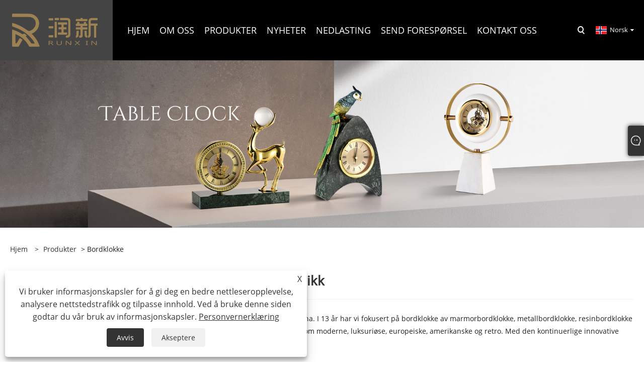

--- FILE ---
content_type: text/html; charset=utf-8
request_url: https://no.rundecor.com/table-clock
body_size: 11186
content:

<!DOCTYPE html>
<html xmlns="https://www.w3.org/1999/xhtml"  lang="no">
<head>
    <meta http-equiv="Content-Type" content="text/html; charset=utf-8">
    <meta name="viewport" content="width=device-width, initial-scale=1, minimum-scale=1, maximum-scale=1">
    
<title>Kina bordklokke leverandører, produsenter og fabrikk - Runxin</title>
<meta name="keywords" content="Bordklokke, Kina, produsenter, leverandører, fabrikk, kvalitet, engros, rabatt, gratis prøve" />
<meta name="description" content="Runxin er en av de mest profesjonelle produsentene og leverandørene av bordklokker i Kina, med god service og rimelig pris. Kjøp gjerne produkter av høy kvalitet her fra fabrikken vår. Hvis du ønsker å kjøpe rabatt bordklokke, vennligst kontakt oss. Vi vil gi deg gratis prøve." />
<link rel="shortcut icon" href="/upload/6951/20221220091153187512.ico" type="image/x-icon" />
<!-- Google tag (gtag.js) -->
<script async src="https://www.googletagmanager.com/gtag/js?id=G-47LY91L5J3"></script>
<script>
  window.dataLayer = window.dataLayer || [];
  function gtag(){dataLayer.push(arguments);}
  gtag('js', new Date());

  gtag('config', 'G-47LY91L5J3');
</script>
<link rel="dns-prefetch" href="https://style.trade-cloud.com.cn" />
<link rel="dns-prefetch" href="https://i.trade-cloud.com.cn" />
    <meta property="og:type" content="product" />
    <meta property="og:title" content="Bordklokke" />
    <meta property="og:description" content="Runxin er en av de mest profesjonelle produsentene og leverandørene av bordklokker i Kina, med god service og rimelig pris. Kjøp gjerne produkter av høy kvalitet her fra fabrikken vår. Hvis du ønsker å kjøpe rabatt bordklokke, vennligst kontakt oss. Vi vil gi deg gratis prøve." />
    <meta property="og:url" content="https://no.rundecor.com/table-clock" />
    <meta property="og:site_name" content="Zhongshan Runxin Co., Ltd." />
    <meta property="og:image" content="https://no.rundecor.com/upload/6951/marble-table-clock-suitable-for-living-rooms-study-rooms-office-desks-and-model-homes_403268.jpg" />
    
    <link href="https://no.rundecor.com/table-clock" rel="canonical" />
    <script type="application/ld+json">[
  {
    "@context": "https://schema.org/",
    "@type": "BreadcrumbList",
    "ItemListElement": [
      {
        "@type": "ListItem",
        "Name": "Hjem",
        "Position": 1,
        "Item": "https://no.rundecor.com/"
      },
      {
        "@type": "ListItem",
        "Name": "Produkter",
        "Position": 2,
        "Item": "https://no.rundecor.com/products.html"
      },
      {
        "@type": "ListItem",
        "Name": "Bordklokke",
        "Position": 3,
        "Item": "https://no.rundecor.com/table-clock"
      }
    ]
  },
  {
    "@context": "https://schema.org/",
    "@type": "Product",
    "@id": "https://no.rundecor.com/marble-table-clock-suitable-for-living-rooms-study-rooms-office-desks-and-model-homes.html",
    "Name": "Bordklokke i marmor som passer for stuer, arbeidsrom, kontorpulter og modellhjem",
    "Image": "https://no.rundecor.com/upload/6951/marble-table-clock-suitable-for-living-rooms-study-rooms-office-desks-and-model-homes_403268.jpg",
    "Offers": {
      "@type": "AggregateOffer",
      "OfferCount": 1,
      "PriceCurrency": "USD",
      "LowPrice": 0.0,
      "HighPrice": 0.0,
      "Price": 0.0
    }
  },
  {
    "@context": "https://schema.org/",
    "@type": "Product",
    "@id": "https://no.rundecor.com/office-bookcase-clock-ornaments-imitation-mechanical-core-desktop-clock-decoration.html",
    "Name": "Kontor bokhylle klokke ornamenter imitasjon mekanisk kjerne desktop klokke dekorasjon",
    "Image": "https://no.rundecor.com/upload/6951/office-bookcase-clock-ornaments-imitation-mechanical-core-desktop-clock-decoration_468935.jpg",
    "Offers": {
      "@type": "AggregateOffer",
      "OfferCount": 1,
      "PriceCurrency": "USD",
      "LowPrice": 0.0,
      "HighPrice": 0.0,
      "Price": 0.0
    }
  },
  {
    "@context": "https://schema.org/",
    "@type": "Product",
    "@id": "https://no.rundecor.com/coral-metal-table-clock-with-black-crystal-base.html",
    "Name": "Bordklokke i korallmetall med svart krystallunderstell",
    "Image": "https://no.rundecor.com/upload/6951/coral-metal-table-clock-with-black-crystal-base_892770.jpg",
    "Offers": {
      "@type": "AggregateOffer",
      "OfferCount": 1,
      "PriceCurrency": "USD",
      "LowPrice": 0.0,
      "HighPrice": 0.0,
      "Price": 0.0
    }
  },
  {
    "@context": "https://schema.org/",
    "@type": "Product",
    "@id": "https://no.rundecor.com/trapezoidal-marble-table-clock-with-white-resin-decoration.html",
    "Name": "Trapesformet bordklokke i marmor med hvit harpiksdekor",
    "Image": "https://no.rundecor.com/upload/6951/trapezoidal-marble-table-clock-with-white-resin-decoration_988660.jpg",
    "Offers": {
      "@type": "AggregateOffer",
      "OfferCount": 1,
      "PriceCurrency": "USD",
      "LowPrice": 0.0,
      "HighPrice": 0.0,
      "Price": 0.0
    }
  },
  {
    "@context": "https://schema.org/",
    "@type": "Product",
    "@id": "https://no.rundecor.com/triangular-marble-table-top-clock.html",
    "Name": "Trekantet marmor bordklokke",
    "Image": "https://no.rundecor.com/upload/6951/triangular-marble-table-top-clock_496721.jpg",
    "Offers": {
      "@type": "AggregateOffer",
      "OfferCount": 1,
      "PriceCurrency": "USD",
      "LowPrice": 0.0,
      "HighPrice": 0.0,
      "Price": 0.0
    }
  },
  {
    "@context": "https://schema.org/",
    "@type": "Product",
    "@id": "https://no.rundecor.com/luxury-copper-snail-table-clock.html",
    "Name": "Luksus kobbersneglebordklokke",
    "Image": "https://no.rundecor.com/upload/6951/luxury-copper-snail-table-clock_907785.jpg",
    "Offers": {
      "@type": "AggregateOffer",
      "OfferCount": 1,
      "PriceCurrency": "USD",
      "LowPrice": 0.0,
      "HighPrice": 0.0,
      "Price": 0.0
    }
  },
  {
    "@context": "https://schema.org/",
    "@type": "Product",
    "@id": "https://no.rundecor.com/luxury-copper-deer-table-clock.html",
    "Name": "Luksus kobber hjort bordklokke",
    "Image": "https://no.rundecor.com/upload/6951/luxury-copper-deer-table-clock_763450.jpg",
    "Offers": {
      "@type": "AggregateOffer",
      "OfferCount": 1,
      "PriceCurrency": "USD",
      "LowPrice": 0.0,
      "HighPrice": 0.0,
      "Price": 0.0
    }
  },
  {
    "@context": "https://schema.org/",
    "@type": "Product",
    "@id": "https://no.rundecor.com/european-cylindrical-resin-base-bell-with-gold-foil-decoration.html",
    "Name": "Europeisk sylindrisk harpiksbaseklokke med gullfoliedekor",
    "Image": "https://no.rundecor.com/upload/6951/european-cylindrical-resin-base-bell-with-gold-foil-decoration_205129.jpg",
    "Offers": {
      "@type": "AggregateOffer",
      "OfferCount": 1,
      "PriceCurrency": "USD",
      "LowPrice": 0.0,
      "HighPrice": 0.0,
      "Price": 0.0
    }
  },
  {
    "@context": "https://schema.org/",
    "@type": "Product",
    "@id": "https://no.rundecor.com/metal-eagle-clock-with-ceramic-decoration.html",
    "Name": "Eagle-klokke i metall med keramisk dekorasjon",
    "Image": "https://no.rundecor.com/upload/6951/metal-eagle-clock-with-ceramic-decoration_466110.jpg",
    "Offers": {
      "@type": "AggregateOffer",
      "OfferCount": 1,
      "PriceCurrency": "USD",
      "LowPrice": 0.0,
      "HighPrice": 0.0,
      "Price": 0.0
    }
  }
]</script>
    <link rel="alternate" hreflang="en"  href="https://www.rundecor.com/table-clock"/>
<link rel="alternate" hreflang="x-default"  href="https://www.rundecor.com/table-clock"/>
<link rel="alternate" hreflang="es"  href="https://es.rundecor.com/table-clock"/>
<link rel="alternate" hreflang="pt"  href="https://pt.rundecor.com/table-clock"/>
<link rel="alternate" hreflang="ru"  href="https://ru.rundecor.com/table-clock"/>
<link rel="alternate" hreflang="fr"  href="https://fr.rundecor.com/table-clock"/>
<link rel="alternate" hreflang="ja"  href="https://ja.rundecor.com/table-clock"/>
<link rel="alternate" hreflang="de"  href="https://de.rundecor.com/table-clock"/>
<link rel="alternate" hreflang="vi"  href="https://vi.rundecor.com/table-clock"/>
<link rel="alternate" hreflang="it"  href="https://it.rundecor.com/table-clock"/>
<link rel="alternate" hreflang="nl"  href="https://nl.rundecor.com/table-clock"/>
<link rel="alternate" hreflang="th"  href="https://th.rundecor.com/table-clock"/>
<link rel="alternate" hreflang="pl"  href="https://pl.rundecor.com/table-clock"/>
<link rel="alternate" hreflang="ko"  href="https://ko.rundecor.com/table-clock"/>
<link rel="alternate" hreflang="sv"  href="https://sv.rundecor.com/table-clock"/>
<link rel="alternate" hreflang="hu"  href="https://hu.rundecor.com/table-clock"/>
<link rel="alternate" hreflang="ms"  href="https://ms.rundecor.com/table-clock"/>
<link rel="alternate" hreflang="bn"  href="https://bn.rundecor.com/table-clock"/>
<link rel="alternate" hreflang="da"  href="https://da.rundecor.com/table-clock"/>
<link rel="alternate" hreflang="fi"  href="https://fi.rundecor.com/table-clock"/>
<link rel="alternate" hreflang="hi"  href="https://hi.rundecor.com/table-clock"/>
<link rel="alternate" hreflang="tl"  href="https://tl.rundecor.com/table-clock"/>
<link rel="alternate" hreflang="tr"  href="https://tr.rundecor.com/table-clock"/>
<link rel="alternate" hreflang="ga"  href="https://ga.rundecor.com/table-clock"/>
<link rel="alternate" hreflang="ar"  href="https://ar.rundecor.com/table-clock"/>
<link rel="alternate" hreflang="id"  href="https://id.rundecor.com/table-clock"/>
<link rel="alternate" hreflang="no"  href="https://no.rundecor.com/table-clock"/>
<link rel="alternate" hreflang="ur"  href="https://ur.rundecor.com/table-clock"/>
<link rel="alternate" hreflang="cs"  href="https://cs.rundecor.com/table-clock"/>
<link rel="alternate" hreflang="el"  href="https://el.rundecor.com/table-clock"/>
<link rel="alternate" hreflang="uk"  href="https://uk.rundecor.com/table-clock"/>
<link rel="alternate" hreflang="jv"  href="https://jw.rundecor.com/table-clock"/>
<link rel="alternate" hreflang="fa"  href="https://fa.rundecor.com/table-clock"/>
<link rel="alternate" hreflang="ta"  href="https://ta.rundecor.com/table-clock"/>
<link rel="alternate" hreflang="te"  href="https://te.rundecor.com/table-clock"/>
<link rel="alternate" hreflang="ne"  href="https://ne.rundecor.com/table-clock"/>
<link rel="alternate" hreflang="my"  href="https://my.rundecor.com/table-clock"/>
<link rel="alternate" hreflang="bg"  href="https://bg.rundecor.com/table-clock"/>
<link rel="alternate" hreflang="lo"  href="https://lo.rundecor.com/table-clock"/>
<link rel="alternate" hreflang="la"  href="https://la.rundecor.com/table-clock"/>
<link rel="alternate" hreflang="kk"  href="https://kk.rundecor.com/table-clock"/>
<link rel="alternate" hreflang="eu"  href="https://eu.rundecor.com/table-clock"/>
<link rel="alternate" hreflang="az"  href="https://az.rundecor.com/table-clock"/>
<link rel="alternate" hreflang="sk"  href="https://sk.rundecor.com/table-clock"/>
<link rel="alternate" hreflang="mk"  href="https://mk.rundecor.com/table-clock"/>
<link rel="alternate" hreflang="lt"  href="https://lt.rundecor.com/table-clock"/>
<link rel="alternate" hreflang="et"  href="https://et.rundecor.com/table-clock"/>
<link rel="alternate" hreflang="ro"  href="https://ro.rundecor.com/table-clock"/>
<link rel="alternate" hreflang="sl"  href="https://sl.rundecor.com/table-clock"/>

    
<link rel="stylesheet" id="css" type="text/css" href="https://style.trade-cloud.com.cn/Template/205/default/css/style.css">
<link rel="stylesheet" id="css" type="text/css" href="https://style.trade-cloud.com.cn/Template/205/default/css/im.css">
<link rel="stylesheet" id="css" type="text/css" href="https://style.trade-cloud.com.cn/Template/205/fonts/iconfont.css">
<link rel="stylesheet" id="css" type="text/css" href="https://style.trade-cloud.com.cn/Template/205/css/links.css">
<link rel="stylesheet" id="css" type="text/css" href="https://style.trade-cloud.com.cn/Template/205/css/mobile.css">
<link rel="stylesheet" type="text/css" href="https://style.trade-cloud.com.cn/Template/205/default/css/font-awesome.min.css">
<link rel="stylesheet" type="text/css" href="https://style.trade-cloud.com.cn/Template/205/css/language.css">

    <link type="text/css" rel="stylesheet" href="https://style.trade-cloud.com.cn/Template/205/default/css/product.css" />
    <link rel="stylesheet" type="text/css" href="https://style.trade-cloud.com.cn/Template/205/default/css/product_mobile.css">
    <link rel="stylesheet" type="text/css" href="/css/poorder.css">
    <script src="https://style.trade-cloud.com.cn/Template/205/js/jquery.min.js"></script>
    <!--    <script type="text/javascript" src="https://style.trade-cloud.com.cn/Template/205/js/jquery-1.9.1.min.js"></script>-->
    <script type="text/javascript" src="https://style.trade-cloud.com.cn/Template/205/js/owl.carousel.js"></script>
    <script type="text/javascript" src="/js/book.js?v=0.04"></script>
    <link type="text/css" rel="stylesheet" href="/css/inside.css" />
</head>
<body>
    <div class="container">
        
<header class="web_head index_web_head">
    <section class="head_layer">
        <div class="layout">
            <figure class="logo">
                <a href="/" title="Zhongshan Runxin Co., Ltd."><img src="/upload/6951/20221102162710335178.png" alt="Zhongshan Runxin Co., Ltd."></a>
            </figure>
            <nav class="nav_wrap">
                <ul class="head_nav">
                    <li><a href="/" title="Hjem"><em>Hjem</em></a></li><li><a href="/about.html" title="Om oss"><em>Om oss</em></a><ul><li><a title="Om oss" href="/about.html"><em>Om oss</em></a></li><li><a title="Produksjon" href="/about-371661.html"><em>Produksjon</em></a></li><li><a title="FAQ" href="/about-371662.html"><em>FAQ</em></a></li></ul></li><li><a href="/products.html" title="Produkter"><em>Produkter</em></a><ul><li><a title="Dekor skulpturer" href="/decor-sculptures"><em>Dekor skulpturer</em></a><ul><li><a title="Metalldekorskulpturer" href="/metal-decor-sculptures"><em>Metalldekorskulpturer</em></a></li><li><a title="Keramiske dekorskulpturer" href="/ceramic-decor-sculptures"><em>Keramiske dekorskulpturer</em></a></li><li><a title="Krystall dekor skulpturer" href="/crystal-decor-sculptures"><em>Krystall dekor skulpturer</em></a></li><li><a title="Harpiks dekor skulpturer" href="/resin-decor-sculptures"><em>Harpiks dekor skulpturer</em></a></li></ul></li><li><a title="Vase dekor" href="/vase-decor"><em>Vase dekor</em></a><ul><li><a title="Keramisk vase dekor" href="/ceramic-vase-decor"><em>Keramisk vase dekor</em></a></li><li><a title="Glass vase dekor" href="/glass-vase-decor"><em>Glass vase dekor</em></a></li><li><a title="Vase i metall" href="/metal-vase-decor"><em>Vase i metall</em></a></li><li><a title="Marmor vase dekor" href="/marble-vase-decor"><em>Marmor vase dekor</em></a></li><li><a title="Krystallvase dekor" href="/crystal-vase-decor"><em>Krystallvase dekor</em></a></li></ul></li><li><a title="Fruktbolle" href="/fruit-bowl"><em>Fruktbolle</em></a><ul><li><a title="Fruktskål i glass" href="/glass-fruit-bowl"><em>Fruktskål i glass</em></a></li><li><a title="Fruktskål i metall" href="/metal-fruit-bowl"><em>Fruktskål i metall</em></a></li><li><a title="Krystall fruktskål" href="/crystal-fruit-bowl"><em>Krystall fruktskål</em></a></li><li><a title="Flerlags fruktskål" href="/multi-tier-fruit-bowl"><em>Flerlags fruktskål</em></a></li></ul></li><li><a title="Dekorativt brett" href="/decorative-tray"><em>Dekorativt brett</em></a><ul><li><a title="Glassbrett" href="/glass-tray"><em>Glassbrett</em></a></li><li><a title="Metallbrett" href="/metal-tray"><em>Metallbrett</em></a></li><li><a title="Marmorbrett" href="/marble-tray"><em>Marmorbrett</em></a></li></ul></li><li><a title="Lysestake" href="/candle-holder"><em>Lysestake</em></a><ul><li><a title="Lysestake i metall" href="/metal-candle-holder"><em>Lysestake i metall</em></a></li><li><a title="Marmor lysestake" href="/marble-candle-holder"><em>Marmor lysestake</em></a></li><li><a title="Lysestake i glass" href="/glass-candle-holder"><em>Lysestake i glass</em></a></li></ul></li><li><a title="Vinholder" href="/wine-holder"><em>Vinholder</em></a><ul><li><a title="Metall vinflaskeholder" href="/metal-wine-bottle-holder"><em>Metall vinflaskeholder</em></a></li><li><a title="Kobber vinholder" href="/copper-wine-holder"><em>Kobber vinholder</em></a></li></ul></li><li><a title="Dekorativ boks" href="/decorative-box"><em>Dekorativ boks</em></a></li><li><a title="Bordklokke" href="/table-clock"><em>Bordklokke</em></a><ul><li><a title="Marmor bordklokke" href="/marble-table-clock"><em>Marmor bordklokke</em></a></li><li><a title="Bordklokke i metall" href="/metal-table-clock"><em>Bordklokke i metall</em></a></li><li><a title="Harpiks bordklokke" href="/resin-table-clock"><em>Harpiks bordklokke</em></a></li><li><a title="Kobber bordklokke" href="/copper-table-clock"><em>Kobber bordklokke</em></a></li></ul></li><li><a title="Veggdekor" href="/wall-decor"><em>Veggdekor</em></a></li><li><a title="Veggur" href="/wall-clock"><em>Veggur</em></a></li></ul></li><li><a href="/news.html" title="Nyheter"><em>Nyheter</em></a><ul><li><a title="Bedriftsnyheter" href="/news-90577.html"><em>Bedriftsnyheter</em></a></li><li><a title="Bransjenyheter" href="/news-90578.html"><em>Bransjenyheter</em></a></li><li><a title="Produkt introduksjon" href="/news-90660.html"><em>Produkt introduksjon</em></a></li></ul></li><li><a href="/download.html" title="nedlasting"><em>nedlasting</em></a></li><li><a href="/message.html" title="Send forespørsel"><em>Send forespørsel</em></a></li><li><a href="/contact.html" title="Kontakt oss"><em>Kontakt oss</em></a></li>
                </ul>
            </nav>
            <div class="head_right">
                <b id="btn-search" class="btn--search"></b>
                <div class="change-language ensemble">
                    <div class="change-language-title medium-title">
                        <div class="language-flag language-flag-no"><a title="Norsk‎" href="javascript:;"><b class="country-flag"></b><span>Norsk‎</span> </a></div>
                    </div>
                    <div class="change-language-cont sub-content"></div>
                </div>
            </div>
            <ul class="prisna-wp-translate-seo" id="prisna-translator-seo">
                <li class="language-flag language-flag-en"><a title="English" href="https://www.rundecor.com"><b class="country-flag"></b><span>English</span></a></li><li class="language-flag language-flag-es"><a title="Español" href="//es.rundecor.com"><b class="country-flag"></b><span>Español</span></a></li><li class="language-flag language-flag-pt"><a title="Português" href="//pt.rundecor.com"><b class="country-flag"></b><span>Português</span></a></li><li class="language-flag language-flag-ru"><a title="русский" href="//ru.rundecor.com"><b class="country-flag"></b><span>русский</span></a></li><li class="language-flag language-flag-fr"><a title="Français" href="//fr.rundecor.com"><b class="country-flag"></b><span>Français</span></a></li><li class="language-flag language-flag-ja"><a title="日本語" href="//ja.rundecor.com"><b class="country-flag"></b><span>日本語</span></a></li><li class="language-flag language-flag-de"><a title="Deutsch" href="//de.rundecor.com"><b class="country-flag"></b><span>Deutsch</span></a></li><li class="language-flag language-flag-vi"><a title="tiếng Việt" href="//vi.rundecor.com"><b class="country-flag"></b><span>tiếng Việt</span></a></li><li class="language-flag language-flag-it"><a title="Italiano" href="//it.rundecor.com"><b class="country-flag"></b><span>Italiano</span></a></li><li class="language-flag language-flag-nl"><a title="Nederlands" href="//nl.rundecor.com"><b class="country-flag"></b><span>Nederlands</span></a></li><li class="language-flag language-flag-th"><a title="ภาษาไทย" href="//th.rundecor.com"><b class="country-flag"></b><span>ภาษาไทย</span></a></li><li class="language-flag language-flag-pl"><a title="Polski" href="//pl.rundecor.com"><b class="country-flag"></b><span>Polski</span></a></li><li class="language-flag language-flag-ko"><a title="한국어" href="//ko.rundecor.com"><b class="country-flag"></b><span>한국어</span></a></li><li class="language-flag language-flag-sv"><a title="Svenska" href="//sv.rundecor.com"><b class="country-flag"></b><span>Svenska</span></a></li><li class="language-flag language-flag-hu"><a title="magyar" href="//hu.rundecor.com"><b class="country-flag"></b><span>magyar</span></a></li><li class="language-flag language-flag-ms"><a title="Malay" href="//ms.rundecor.com"><b class="country-flag"></b><span>Malay</span></a></li><li class="language-flag language-flag-bn"><a title="বাংলা ভাষার" href="//bn.rundecor.com"><b class="country-flag"></b><span>বাংলা ভাষার</span></a></li><li class="language-flag language-flag-da"><a title="Dansk" href="//da.rundecor.com"><b class="country-flag"></b><span>Dansk</span></a></li><li class="language-flag language-flag-fi"><a title="Suomi" href="//fi.rundecor.com"><b class="country-flag"></b><span>Suomi</span></a></li><li class="language-flag language-flag-hi"><a title="हिन्दी" href="//hi.rundecor.com"><b class="country-flag"></b><span>हिन्दी</span></a></li><li class="language-flag language-flag-tl"><a title="Pilipino" href="//tl.rundecor.com"><b class="country-flag"></b><span>Pilipino</span></a></li><li class="language-flag language-flag-tr"><a title="Türkçe" href="//tr.rundecor.com"><b class="country-flag"></b><span>Türkçe</span></a></li><li class="language-flag language-flag-ga"><a title="Gaeilge" href="//ga.rundecor.com"><b class="country-flag"></b><span>Gaeilge</span></a></li><li class="language-flag language-flag-ar"><a title="العربية" href="//ar.rundecor.com"><b class="country-flag"></b><span>العربية</span></a></li><li class="language-flag language-flag-id"><a title="Indonesia" href="//id.rundecor.com"><b class="country-flag"></b><span>Indonesia</span></a></li><li class="language-flag language-flag-no"><a title="Norsk‎" href="//no.rundecor.com"><b class="country-flag"></b><span>Norsk‎</span></a></li><li class="language-flag language-flag-ur"><a title="تمل" href="//ur.rundecor.com"><b class="country-flag"></b><span>تمل</span></a></li><li class="language-flag language-flag-cs"><a title="český" href="//cs.rundecor.com"><b class="country-flag"></b><span>český</span></a></li><li class="language-flag language-flag-el"><a title="ελληνικά" href="//el.rundecor.com"><b class="country-flag"></b><span>ελληνικά</span></a></li><li class="language-flag language-flag-uk"><a title="український" href="//uk.rundecor.com"><b class="country-flag"></b><span>український</span></a></li><li class="language-flag language-flag-jw"><a title="Javanese" href="//jw.rundecor.com"><b class="country-flag"></b><span>Javanese</span></a></li><li class="language-flag language-flag-fa"><a title="فارسی" href="//fa.rundecor.com"><b class="country-flag"></b><span>فارسی</span></a></li><li class="language-flag language-flag-ta"><a title="தமிழ்" href="//ta.rundecor.com"><b class="country-flag"></b><span>தமிழ்</span></a></li><li class="language-flag language-flag-te"><a title="తెలుగు" href="//te.rundecor.com"><b class="country-flag"></b><span>తెలుగు</span></a></li><li class="language-flag language-flag-ne"><a title="नेपाली" href="//ne.rundecor.com"><b class="country-flag"></b><span>नेपाली</span></a></li><li class="language-flag language-flag-my"><a title="Burmese" href="//my.rundecor.com"><b class="country-flag"></b><span>Burmese</span></a></li><li class="language-flag language-flag-bg"><a title="български" href="//bg.rundecor.com"><b class="country-flag"></b><span>български</span></a></li><li class="language-flag language-flag-lo"><a title="ລາວ" href="//lo.rundecor.com"><b class="country-flag"></b><span>ລາວ</span></a></li><li class="language-flag language-flag-la"><a title="Latine" href="//la.rundecor.com"><b class="country-flag"></b><span>Latine</span></a></li><li class="language-flag language-flag-kk"><a title="Қазақша" href="//kk.rundecor.com"><b class="country-flag"></b><span>Қазақша</span></a></li><li class="language-flag language-flag-eu"><a title="Euskal" href="//eu.rundecor.com"><b class="country-flag"></b><span>Euskal</span></a></li><li class="language-flag language-flag-az"><a title="Azərbaycan" href="//az.rundecor.com"><b class="country-flag"></b><span>Azərbaycan</span></a></li><li class="language-flag language-flag-sk"><a title="Slovenský jazyk" href="//sk.rundecor.com"><b class="country-flag"></b><span>Slovenský jazyk</span></a></li><li class="language-flag language-flag-mk"><a title="Македонски" href="//mk.rundecor.com"><b class="country-flag"></b><span>Македонски</span></a></li><li class="language-flag language-flag-lt"><a title="Lietuvos" href="//lt.rundecor.com"><b class="country-flag"></b><span>Lietuvos</span></a></li><li class="language-flag language-flag-et"><a title="Eesti Keel" href="//et.rundecor.com"><b class="country-flag"></b><span>Eesti Keel</span></a></li><li class="language-flag language-flag-ro"><a title="Română" href="//ro.rundecor.com"><b class="country-flag"></b><span>Română</span></a></li><li class="language-flag language-flag-sl"><a title="Slovenski" href="//sl.rundecor.com"><b class="country-flag"></b><span>Slovenski</span></a></li>
            </ul>
        </div>
    </section>
</header>


        <div class="banner page-banner" id="body">
            <div class="page-bannertxt">
                
            </div>
            <a class="item"><img src="/upload/6951/20230104115808989893.jpg" alt="table-clock" /></a>
        </div>
        <div class="block">
            <div class="layout">
                <div class="layout-mobile">
                    <div class="position">
                        <span><a class="home" href="/"> <i class="icon-home" >Hjem</i></a></span>
                        <span>></span>
                        <a href="/products.html">Produkter</a> > Bordklokke 
                    </div>


                    <div class="catgiaydeil">
                        <div class="cainer">
                            <h1>Kina Bordklokke produsenter, leverandører, fabrikk</h1>
                            <div class="product-in">
                                <p>Rundecor er en av produsentene og leverandørene av high-end hjemmebordklokke i Kina. I 13 år har vi fokusert på bordklokke av marmorbordklokke, metallbordklokke, resinbordklokke og kobberbordklokke. Produktstilene er mangfoldige, og dekker dusinvis av produkter som moderne, luksuriøse, europeiske, amerikanske og retro. Med den kontinuerlige innovative designen til R</p>
<p>
	<br />
</p>
<p>Inspirert av kulturen til gamle europeiske domstoler, er bordklokkedesignere forpliktet til å skape elegante og eteriske former. Et utvalg av høykvalitets kobber-, metall- og marmorråmaterialer fra hele verden, kombinert med utsøkt galvanisering, polering og kunstig diamantsettingsteknologi, skaper den iøynefallende pålydende verdien og fargen for produkter med praktiske egenskaper og har en storslått tilstedeværelse av luksuriøse .</p>
<p>
	<br />
</p>Table Clock er mye brukt i boligbygg, kommersielle bygninger og andre offentlige bygninger, inkludert private hus, leiligheter, hoteller, kontorbygg, kommersielle bygninger, sykehjem, bryllupsbanketter og andre dekorasjoner, som i stor grad kan forbedre det luksuriøse praktfulle kunstrom.<br />
<div style="white-space:nowrap;">
	<br />
</div>
                            </div>

                        </div>
                    </div>

                    
                    <div class="product-main">
                        <div class="product-left">
                            <form class="left-search" action="/products.html" method="get">
                                <input class="search-t" name="search" placeholder="Search">
                                <input class="search-b" type="submit" value="">
                            </form>
                            <div class="product-nav">
                                <div class="lefttitle">Produkter</div>
                                <ul>
                                    <li><a href="/decor-sculptures">Dekor skulpturer</a><span></span><ul><li><a href="/metal-decor-sculptures">Metalldekorskulpturer</a></li><li><a href="/ceramic-decor-sculptures">Keramiske dekorskulpturer</a></li><li><a href="/crystal-decor-sculptures">Krystall dekor skulpturer</a></li><li><a href="/resin-decor-sculptures">Harpiks dekor skulpturer</a></li></ul></li><li><a href="/vase-decor">Vase dekor</a><span></span><ul><li><a href="/ceramic-vase-decor">Keramisk vase dekor</a></li><li><a href="/glass-vase-decor">Glass vase dekor</a></li><li><a href="/metal-vase-decor">Vase i metall</a></li><li><a href="/marble-vase-decor">Marmor vase dekor</a></li><li><a href="/crystal-vase-decor">Krystallvase dekor</a></li></ul></li><li><a href="/fruit-bowl">Fruktbolle</a><span></span><ul><li><a href="/glass-fruit-bowl">Fruktskål i glass</a></li><li><a href="/metal-fruit-bowl">Fruktskål i metall</a></li><li><a href="/crystal-fruit-bowl">Krystall fruktskål</a></li><li><a href="/multi-tier-fruit-bowl">Flerlags fruktskål</a></li></ul></li><li><a href="/decorative-tray">Dekorativt brett</a><span></span><ul><li><a href="/glass-tray">Glassbrett</a></li><li><a href="/metal-tray">Metallbrett</a></li><li><a href="/marble-tray">Marmorbrett</a></li></ul></li><li><a href="/candle-holder">Lysestake</a><span></span><ul><li><a href="/metal-candle-holder">Lysestake i metall</a></li><li><a href="/marble-candle-holder">Marmor lysestake</a></li><li><a href="/glass-candle-holder">Lysestake i glass</a></li></ul></li><li><a href="/wine-holder">Vinholder</a><span></span><ul><li><a href="/metal-wine-bottle-holder">Metall vinflaskeholder</a></li><li><a href="/copper-wine-holder">Kobber vinholder</a></li></ul></li><li><a href="/decorative-box">Dekorativ boks</a></li><li><a href="/table-clock">Bordklokke</a><span></span><ul><li><a href="/marble-table-clock">Marmor bordklokke</a></li><li><a href="/metal-table-clock">Bordklokke i metall</a></li><li><a href="/resin-table-clock">Harpiks bordklokke</a></li><li><a href="/copper-table-clock">Kobber bordklokke</a></li></ul></li><li><a href="/wall-decor">Veggdekor</a></li><li><a href="/wall-clock">Veggur</a></li>
                                </ul>
                            </div>
                            
<div class="product-list">
    <div class="lefttitle">Nye Produkter</div>
    <ul>
        <li><a href="/white-jade-decorative-pine-shaped-copper-ornament.html" title="Hvit jade dekorativ furuformet kobberpynt"><img src="/upload/6951/white-jade-decorative-pine-shaped-copper-ornament_659701.jpg" alt="Hvit jade dekorativ furuformet kobberpynt" title="Hvit jade dekorativ furuformet kobberpynt" ><span>Hvit jade dekorativ furuformet kobberpynt</span></a></li><li><a href="/luxury-golden-eagle-decoration-handicraft-sculpture.html" title="Luksus kongeørn dekorasjon håndverk skulptur"><img src="/upload/6951/luxury-golden-eagle-decoration-handicraft-sculpture_212166.jpg" alt="Luksus kongeørn dekorasjon håndverk skulptur" title="Luksus kongeørn dekorasjon håndverk skulptur" ><span>Luksus kongeørn dekorasjon håndverk skulptur</span></a></li><li><a href="/enamel-light-luxury-tissue-box.html" title="Emalje Lett luksus Tissue-boks"><img src="/upload/6951/enamel-light-luxury-tissue-box_431434.jpg" alt="Emalje Lett luksus Tissue-boks" title="Emalje Lett luksus Tissue-boks" ><span>Emalje Lett luksus Tissue-boks</span></a></li><li><a href="/-a-thousand-miles-of-rivers-and-mountains-jade-ornament-copper-seagull-handicraft.html" title=""Tusen miles av elver og fjell" jade ornament kobber måke håndverk"><img src="/upload/6951/-a-thousand-miles-of-rivers-and-mountains-jade-ornament-copper-seagull-handicraft_506244.jpg" alt=""Tusen miles av elver og fjell" jade ornament kobber måke håndverk" title=""Tusen miles av elver og fjell" jade ornament kobber måke håndverk" ><span>"Tusen miles av elver og fjell" jade ornament kobber måke håndverk</span></a></li>
        <li><a class="btn" href="/products.html"><span>Alle nye produkter</span></a></li>
    </ul>
</div>

                        </div>

                        <div class="product-right">
                            <div class="poorder">
                                <dl class="tab-list">
                                    <dt>View as&nbsp;&nbsp;</dt>
                                    <dd class="list"><span class="current" id="ert"></span></dd>
                                    &nbsp;<dd class="list1">
                                        <span class="" id="uioi"></span>

                                    </dd>
                                </dl>
                            </div>
                            <div class="product-list">
                                <div class="product-item"><div class="product-img"><a href="/marble-table-clock-suitable-for-living-rooms-study-rooms-office-desks-and-model-homes.html" title="Bordklokke i marmor som passer for stuer, arbeidsrom, kontorpulter og modellhjem"><img src="/upload/6951/marble-table-clock-suitable-for-living-rooms-study-rooms-office-desks-and-model-homes_403268.jpg" alt="Bordklokke i marmor som passer for stuer, arbeidsrom, kontorpulter og modellhjem" title="Bordklokke i marmor som passer for stuer, arbeidsrom, kontorpulter og modellhjem" onerror="this.src='https://i.trade-cloud.com.cn/images/noimage.gif'" /></a></div><div class="product-info"><h2><a href="/marble-table-clock-suitable-for-living-rooms-study-rooms-office-desks-and-model-homes.html" title="Bordklokke i marmor som passer for stuer, arbeidsrom, kontorpulter og modellhjem" >Bordklokke i marmor som passer for stuer, arbeidsrom, kontorpulter og modellhjem</a></h2><p>Bordklokke i marmor som passer for stuer, arbeidsrom, kontorpulter og modellhjem</p><a class="btn" href="/marble-table-clock-suitable-for-living-rooms-study-rooms-office-desks-and-model-homes.html" title="Bordklokke i marmor som passer for stuer, arbeidsrom, kontorpulter og modellhjem">Les mer</a><a class="btn" href="/message.html" title="Bordklokke i marmor som passer for stuer, arbeidsrom, kontorpulter og modellhjem" onclick="Inqury_click('3721435')">Send forespørsel</a></div></div><div class="product-item"><div class="product-img"><a href="/office-bookcase-clock-ornaments-imitation-mechanical-core-desktop-clock-decoration.html" title="Kontor bokhylle klokke ornamenter imitasjon mekanisk kjerne desktop klokke dekorasjon"><img src="/upload/6951/office-bookcase-clock-ornaments-imitation-mechanical-core-desktop-clock-decoration_468935.jpg" alt="Kontor bokhylle klokke ornamenter imitasjon mekanisk kjerne desktop klokke dekorasjon" title="Kontor bokhylle klokke ornamenter imitasjon mekanisk kjerne desktop klokke dekorasjon" onerror="this.src='https://i.trade-cloud.com.cn/images/noimage.gif'" /></a></div><div class="product-info"><h2><a href="/office-bookcase-clock-ornaments-imitation-mechanical-core-desktop-clock-decoration.html" title="Kontor bokhylle klokke ornamenter imitasjon mekanisk kjerne desktop klokke dekorasjon" >Kontor bokhylle klokke ornamenter imitasjon mekanisk kjerne desktop klokke dekorasjon</a></h2><p>Kontor bokhylle klokke ornamenter imitasjon mekanisk kjerne desktop klokke dekorasjon</p><a class="btn" href="/office-bookcase-clock-ornaments-imitation-mechanical-core-desktop-clock-decoration.html" title="Kontor bokhylle klokke ornamenter imitasjon mekanisk kjerne desktop klokke dekorasjon">Les mer</a><a class="btn" href="/message.html" title="Kontor bokhylle klokke ornamenter imitasjon mekanisk kjerne desktop klokke dekorasjon" onclick="Inqury_click('3721325')">Send forespørsel</a></div></div><div class="product-item"><div class="product-img"><a href="/coral-metal-table-clock-with-black-crystal-base.html" title="Bordklokke i korallmetall med svart krystallunderstell"><img src="/upload/6951/coral-metal-table-clock-with-black-crystal-base_892770.jpg" alt="Bordklokke i korallmetall med svart krystallunderstell" title="Bordklokke i korallmetall med svart krystallunderstell" onerror="this.src='https://i.trade-cloud.com.cn/images/noimage.gif'" /></a></div><div class="product-info"><h2><a href="/coral-metal-table-clock-with-black-crystal-base.html" title="Bordklokke i korallmetall med svart krystallunderstell" >Bordklokke i korallmetall med svart krystallunderstell</a></h2><p>Du kan være trygg på å kjøpe Rundecor Coral Metal Bordklokke med svart krystallbase fra fabrikken vår, og vi vil tilby deg den beste ettersalgsservicen og rettidig levering. Coral Metal-bordklokken med svart krystallbase ble inspirert av den instinktive følelsen av solen og havet, mystikken deres og den varige lengselen og ærefrykten som de blir sett på,<br>De abstrakte solformene, kombinert med en utsøkt håndlaget limprosess, skaper teksturen til et naturlig perleskall, og gir en guddommelig og stilig naturopplevelse.</p><a class="btn" href="/coral-metal-table-clock-with-black-crystal-base.html" title="Bordklokke i korallmetall med svart krystallunderstell">Les mer</a><a class="btn" href="/message.html" title="Bordklokke i korallmetall med svart krystallunderstell" onclick="Inqury_click('3717331')">Send forespørsel</a></div></div><div class="product-item"><div class="product-img"><a href="/trapezoidal-marble-table-clock-with-white-resin-decoration.html" title="Trapesformet bordklokke i marmor med hvit harpiksdekor"><img src="/upload/6951/trapezoidal-marble-table-clock-with-white-resin-decoration_988660.jpg" alt="Trapesformet bordklokke i marmor med hvit harpiksdekor" title="Trapesformet bordklokke i marmor med hvit harpiksdekor" onerror="this.src='https://i.trade-cloud.com.cn/images/noimage.gif'" /></a></div><div class="product-info"><h2><a href="/trapezoidal-marble-table-clock-with-white-resin-decoration.html" title="Trapesformet bordklokke i marmor med hvit harpiksdekor" >Trapesformet bordklokke i marmor med hvit harpiksdekor</a></h2><p>En høykvalitets Rundecor trapesformet marmorbordklokke med hvit harpiksdekor med en følelse av raffinement, teknologi og mote, laget av Rundecor-fabrikken, den har solgt godt i mange år, og populariteten har ikke avtatt.</p><a class="btn" href="/trapezoidal-marble-table-clock-with-white-resin-decoration.html" title="Trapesformet bordklokke i marmor med hvit harpiksdekor">Les mer</a><a class="btn" href="/message.html" title="Trapesformet bordklokke i marmor med hvit harpiksdekor" onclick="Inqury_click('3717328')">Send forespørsel</a></div></div><div class="product-item"><div class="product-img"><a href="/triangular-marble-table-top-clock.html" title="Trekantet marmor bordklokke"><img src="/upload/6951/triangular-marble-table-top-clock_496721.jpg" alt="Trekantet marmor bordklokke" title="Trekantet marmor bordklokke" onerror="this.src='https://i.trade-cloud.com.cn/images/noimage.gif'" /></a></div><div class="product-info"><h2><a href="/triangular-marble-table-top-clock.html" title="Trekantet marmor bordklokke" >Trekantet marmor bordklokke</a></h2><p>Den vintage-chic dekorative klokken, håndmalt emaljepapegøye, gir bordet liv umiddelbart.<br>Den nyeste Rundecor Triangular Marble Table Top Clock fra Rundecor-fabrikken er den perfekte kombinasjonen av innovativ kreativitet og edel kvalitet.</p><a class="btn" href="/triangular-marble-table-top-clock.html" title="Trekantet marmor bordklokke">Les mer</a><a class="btn" href="/message.html" title="Trekantet marmor bordklokke" onclick="Inqury_click('3717325')">Send forespørsel</a></div></div><div class="product-item"><div class="product-img"><a href="/luxury-copper-snail-table-clock.html" title="Luksus kobbersneglebordklokke"><img src="/upload/6951/luxury-copper-snail-table-clock_907785.jpg" alt="Luksus kobbersneglebordklokke" title="Luksus kobbersneglebordklokke" onerror="this.src='https://i.trade-cloud.com.cn/images/noimage.gif'" /></a></div><div class="product-info"><h2><a href="/luxury-copper-snail-table-clock.html" title="Luksus kobbersneglebordklokke" >Luksus kobbersneglebordklokke</a></h2><p>Bare ørner og snegler av alle de biologiske artene som kan klatre til toppen av pyramiden, sneglen, med sin åndelige konnotasjon av flid og ekstraordinær utholdenhet, blir folks favorittdyr. Rundecor høykvalitets luksus kobber sneglebordklokke, laget av høyverdig messing, er dedikert til mennesker med en ånd av utholdenhet og steingravert. Som et kontor, et arbeidsrom eller som gave er det et godt valg.</p><a class="btn" href="/luxury-copper-snail-table-clock.html" title="Luksus kobbersneglebordklokke">Les mer</a><a class="btn" href="/message.html" title="Luksus kobbersneglebordklokke" onclick="Inqury_click('3717260')">Send forespørsel</a></div></div><div class="product-item"><div class="product-img"><a href="/luxury-copper-deer-table-clock.html" title="Luksus kobber hjort bordklokke"><img src="/upload/6951/luxury-copper-deer-table-clock_763450.jpg" alt="Luksus kobber hjort bordklokke" title="Luksus kobber hjort bordklokke" onerror="this.src='https://i.trade-cloud.com.cn/images/noimage.gif'" /></a></div><div class="product-info"><h2><a href="/luxury-copper-deer-table-clock.html" title="Luksus kobber hjort bordklokke" >Luksus kobber hjort bordklokke</a></h2><p>Du kan være trygg på å kjøpe Rundecor Luxury Copper Deer Bordklokke fra vår fabrikk. High-end rent kobber og naturlig marmor, merkeklokken, oppnår denne luksuriøse hjortseteklokken i bronse.<br>Det er en spesielt anbefalt dekorasjonsretro hjemmedekorasjon for et kontor med luksus</p><a class="btn" href="/luxury-copper-deer-table-clock.html" title="Luksus kobber hjort bordklokke">Les mer</a><a class="btn" href="/message.html" title="Luksus kobber hjort bordklokke" onclick="Inqury_click('3717258')">Send forespørsel</a></div></div><div class="product-item"><div class="product-img"><a href="/european-cylindrical-resin-base-bell-with-gold-foil-decoration.html" title="Europeisk sylindrisk harpiksbaseklokke med gullfoliedekor"><img src="/upload/6951/european-cylindrical-resin-base-bell-with-gold-foil-decoration_205129.jpg" alt="Europeisk sylindrisk harpiksbaseklokke med gullfoliedekor" title="Europeisk sylindrisk harpiksbaseklokke med gullfoliedekor" onerror="this.src='https://i.trade-cloud.com.cn/images/noimage.gif'" /></a></div><div class="product-info"><h2><a href="/european-cylindrical-resin-base-bell-with-gold-foil-decoration.html" title="Europeisk sylindrisk harpiksbaseklokke med gullfoliedekor" >Europeisk sylindrisk harpiksbaseklokke med gullfoliedekor</a></h2><p>Du kan være trygg på å kjøpe Rundecor European Sylindrical Resin Base Bell med gullfoliedekorasjon fra fabrikken vår. Klokkepynt, det er ikke dyrt, men det kan umiddelbart forbedre stilen hjemme. Det er dette jeg snakker om. Utformingen av den imiterte mekaniske kjernen på urskiven, de romerske tegnene, den utsøkte designen, dekorasjonen av en sirkel av diamanter på urskiven og dekorasjonen av hjortens hode gir alle ekstra poeng til følelsen av verdi. Hoveddelen av den romerske søylen er laget av harpiksen med den beste permeabiliteten og dekorert med gullfolie, som gir en rikere visuell opplevelse.</p><a class="btn" href="/european-cylindrical-resin-base-bell-with-gold-foil-decoration.html" title="Europeisk sylindrisk harpiksbaseklokke med gullfoliedekor">Les mer</a><a class="btn" href="/message.html" title="Europeisk sylindrisk harpiksbaseklokke med gullfoliedekor" onclick="Inqury_click('3717256')">Send forespørsel</a></div></div><div class="product-item"><div class="product-img"><a href="/metal-eagle-clock-with-ceramic-decoration.html" title="Eagle-klokke i metall med keramisk dekorasjon"><img src="/upload/6951/metal-eagle-clock-with-ceramic-decoration_466110.jpg" alt="Eagle-klokke i metall med keramisk dekorasjon" title="Eagle-klokke i metall med keramisk dekorasjon" onerror="this.src='https://i.trade-cloud.com.cn/images/noimage.gif'" /></a></div><div class="product-info"><h2><a href="/metal-eagle-clock-with-ceramic-decoration.html" title="Eagle-klokke i metall med keramisk dekorasjon" >Eagle-klokke i metall med keramisk dekorasjon</a></h2><p>Du er velkommen til å komme til fabrikken vår for å kjøpe den nyeste salgs-, lavpris- og Rundecor høykvalitets Metal Eagle Clock med keramisk dekorasjon. Vi ser frem til å samarbeide med deg. Ørnen er et symbol på fred og makt. Dette klokkepyntet ønsker deg som en ørn, å være fryktløs og modig, fryktløs for utfordringer og våge å ta risiko, for å vinne et strålende og fantastisk liv. Kombinasjonen av evig keramisk kunst og ørneelementer gjør denne klokken til en high-end mote.</p><a class="btn" href="/metal-eagle-clock-with-ceramic-decoration.html" title="Eagle-klokke i metall med keramisk dekorasjon">Les mer</a><a class="btn" href="/message.html" title="Eagle-klokke i metall med keramisk dekorasjon" onclick="Inqury_click('3717254')">Send forespørsel</a></div></div>
                            </div>
                            <div class="page">
                                <a><</a><a class="current">1</a><a >></a>
                            </div>

                        </div>
                    </div>

                    



                    <div class="protip">
                        
                    </div>
                    <div class="maeta">
                        Runxin har produsert Bordklokke i mange år og er en av de profesjonelle høykvalitetsprodusentene og leverandørene av Bordklokke i Kina. Vi har vår egen fabrikk. Kundene er fornøyde med våre produkter og utmerket service. Hvis du er interessert i produktene våre, kan du ikke bare ha rabatter, men også kjøpe dem til fabrikkpris. Vi ønsker deg hjertelig velkommen til engrosprodukter fra oss. Vi vil gi deg gratis prøve.
                    </div>

                </div>
                <div style="clear: both;"></div>
            </div>
        </div>
        <script type="text/javascript">
            $(".block .product-left .product-nav ul span").each(function () {
                $(this).click(function () {
                    if ($(this).siblings("ul").css("display") == "none") {
                        $(this).css("background-image", "url(https://i.trade-cloud.com.cn/NewImages/images/product_02.png)");
                        $(this).siblings("ul").slideDown(500);

                    } else {
                        $(this).css("background-image", "url(https://i.trade-cloud.com.cn/NewImages/images/product_01.png)");
                        $(this).siblings("ul").slideUp(500);
                    }
                })
            });
            $(".block .product-left .product-list h3").click(function () {
                if ($(this).siblings("ul").css("display") == "none") {
                    $(this).siblings("ul").slideDown(500);
                } else {
                    $(this).siblings("ul").slideUp(500);
                }
            });
            $(".lefttitle").click(function () {
                $(".product-list").toggleClass("bnu");
            });

        </script>
        <script type="text/javascript">
            $(document).ready(function () {

                $("#uioi").click(function () {
                    $(".product-list").addClass("show-detail");
                    $(".list span").removeClass("current");
                    $(".list1 span").addClass("current");

                    setCookie("prolist", "1", 30);

                });

                $("#ert").click(function () {
                    $(".product-list").removeClass("show-detail");
                    $(".list span").addClass("current");
                    $(".list1 span").removeClass("current");

                    setCookie("prolist", "0", 30);
                });


            });
            function setCookie(cname, cvalue, exdays) {
                var d = new Date();
                d.setTime(d.getTime() + (exdays * 24 * 60 * 60 * 1000));
                var expires = "expires=" + d.toGMTString();
                document.cookie = cname + "=" + cvalue + "; " + expires;
            }
            function getCookie(cname) {
                var name = cname + "=";
                var ca = document.cookie.split(';');
                for (var i = 0; i < ca.length; i++) {
                    var c = ca[i].trim();
                    if (c.indexOf(name) == 0) { return c.substring(name.length, c.length); }
                }
                return "";
            }
        </script>
        
<footer class="web_footer">
    <div class="foot_service">
        <div class="layout">
            <div class="foot_items flex_row">
                <nav class="foot_item">
                    <div class="foot_item_hd">
                        <h2 class="title">
                            Kontakt oss</h2>
                    </div>
                    <div class="foot_item_bd">
                        <ul class="foot_contact_list">
                            <li class="contact_item"><div class="contact_txt"><span class="item_label">Tlf</span><span class="item_val"><a href="tel://+86-760-89937175">+86-760-89937175</a></span></div></li><li class="contact_item"><div class="contact_txt"><span class="item_label">Adresse</span><span class="item_val">Tongfu sørveien Tongyi industripark Guzhen by Zhongshan by Guangdong-provinsen</span></div></li><li class="contact_item"><div class="contact_txt"><span class="item_label">E-post</span><span class="item_val"><a href="/message.html">mark@rundecor.com</a></span></div></li>
                        </ul>
                    </div>
                </nav>
                <nav class="foot_item">
                    <div class="foot_item_hd">
                        <h2 class="title">
                            Produkter</h2>
                    </div>
                    <div class="foot_item_bd">
                        <ul class="foot_txt_list">
                            <li><a title="Dekor skulpturer" href="/decor-sculptures">Dekor skulpturer</a></li><li><a title="Vase dekor" href="/vase-decor">Vase dekor</a></li><li><a title="Fruktbolle" href="/fruit-bowl">Fruktbolle</a></li><li><a title="Dekorativt brett" href="/decorative-tray">Dekorativt brett</a></li><li><a title="Lysestake" href="/candle-holder">Lysestake</a></li><li><a title="Vinholder" href="/wine-holder">Vinholder</a></li><li><a title="Dekorativ boks" href="/decorative-box">Dekorativ boks</a></li><li><a title="Bordklokke" href="/table-clock">Bordklokke</a></li><li><a title="Veggdekor" href="/wall-decor">Veggdekor</a></li><li><a title="Veggur" href="/wall-clock">Veggur</a></li>
                        </ul>
                        <ul class="foot_sns">
                            <li><a href="https://www.facebook.com/profile.php?id=100085343737946" target="_blank" rel="nofollow" class="facebook" title="Facebook"><span class="iconfont icon-Facebook"></span></a></li><li><a href="https://twitter.com/Rosexu_runxin" target="_blank" rel="nofollow" class="twitter" title="Twitter"><span class="iconfont icon-twitter"></span></a></li><li><a href="https://www.linkedin.cn/incareer/in/ACoAAD20oqABGsZGhTqjXhcPiKzobcdcxFSqfyg" target="_blank" rel="nofollow" class="linkedin" title="Linkedin"><span class="iconfont icon-in"></span></a></li><li><a href="https://www.youtube.com/channel/UCowHSI6zkwYVRzxdKQGgo6w" target="_blank" rel="nofollow" class="YouTube" title="YouTube"><span class="iconfont icon-youtube"></span></a></li><li><a href="https://www.pinterest.com/runxinrose/" target="_blank" rel="nofollow" class="QQ" title="Pinterest"><span class="iconfont icon-pinterestcolor"></span></a></li><li><a href="https://api.whatsapp.com/send?phone=86-13726028322&text=Hello" target="_blank" rel="nofollow" class="Whatsapp" title="Whatsapp"><span class="iconfont icon-whatsapp"></span></a></li>
                        </ul>
                    </div>
                </nav>
                <nav class="foot_item">
                    <div class="foot_item_hd">
                        <div class="foot_logo">
                            <img src="/upload/6951/20221102162710335178.png" alt="Zhongshan Runxin Co., Ltd.">
                        </div>
                    </div>
                    <div class="foot_item_bd">
                        <ul class="foot_nav">
                            <li><a href="/contact.html">Kontakt oss</a></li><li><a href="/message.html">Send forespørsel</a></li><li><a href="/download.html">nedlasting</a></li><li><a href="/news.html">Nyheter</a></li><li><a href="/products.html">Produkter</a></li><li><a href="/about.html">Om oss</a></li><li><a href="/">Hjem</a></li>
                        </ul>
                        <div class="copyright">
                            <p>
                                Copyright © 2022 Zhongshan Runxin Co., Ltd. - Dekorskulpturer, vasedekor, lysestake - Alle rettigheter forbeholdt.
                            </p>
                        </div>
                        <ul class="foot-link">
                            <li><a href="/links.html">Links</a></li>
                            <li><a href="/sitemap.html">Sitemap</a></li>
                            <li><a href="/rss.xml">RSS</a></li>
                            <li><a href="/sitemap.xml">XML</a></li>
                            <li><a href="/privacy-policy.html" rel="nofollow" target="_blank">Personvernerklæring</a></li>
                            
                        </ul>
                    </div>
                </nav>
            </div>
        </div>
    </div>
</footer>
<style>
.text-main a{text-decoration:none !important;}
#Descrip img{margin-top:10px; margin-bottom:10px; width:100%;}
#Descrip table{margin-bottom:10px; }
#Descrip table img{max-width:300px; width:100px;}
.index_product .product_item figcaption{margin-top:0;}
.promote_item .item_img{height:auto;}
.promote_item .item_inner{padding: 75% 0 0;}
.index_product .product_item .item_img img{transform: scale(1);}
.index_product .product_item:hover .item_img img {
	filter: grayscale(0);
	transform: scale(1.12);
}
.index_company_intr .company_intr_desc{max-height:none;}
table{width:100%;}
table td{  border: 1px solid #ccc;padding:5px;}
table td p{ font-size:14px; color:#222; text-align:center;}
.foot_service .foot_item{padding:50px 47px;padding-bottom:0px;}
</style><script id="test" type="text/javascript"></script><script type="text/javascript">document.getElementById("test").src="//www.rundecor.com/IPCount/stat.aspx?ID=6951";</script>
    </div>
    


<link href="/OnlineService/11/css/im.css" rel="stylesheet" />
<div class="im">
    <style>
        img {
            border: none;
            max-width: 100%;
        }
    </style>
    <label class="im-l" for="select"><i class="iconfont icon-xiaoxi21"></i></label>
    <input type="checkbox" id="select">
    <div class="box">
        <ul>
          <li><a class="ri_Email" href="/message.html" title="mark@rundecor.com" target="_blank"><img style="width:25px;" src="/OnlineService/11/images/e-mail.webp" alt="E-mail" /><span>Rundecor</span></a></li> 
            <li style="padding:5px"><img src="/upload/6951/2022122009115370960.png" alt="QR" /></li>
        </ul>
    </div>
</div>




<div class="web-search">
    <b id="btn-search-close" class="btn--search-close"></b>
    <div style="width: 100%">
        <div class="head-search">
            <form class="" action="/products.html">
                <input class="search-ipt" name="search" placeholder="Begynn å skrive ...">
                <input class="search-btn" type="button">
                <span class="search-attr">Treff Enter for å søke eller ESC for å lukke</span>
            </form>
        </div>
    </div>
</div>
<script src="https://style.trade-cloud.com.cn/Template/205/js/common.js"></script>
<script type="text/javascript">
    $(function () {
        $(".privacy-close").click(function () {
            $("#privacy-prompt").css("display", "none");
        });
    });
</script>
<div class="privacy-prompt" id="privacy-prompt">
    <div class="privacy-close">X</div>
    <div class="text">
        Vi bruker informasjonskapsler for å gi deg en bedre nettleseropplevelse, analysere nettstedstrafikk og tilpasse innhold. Ved å bruke denne siden godtar du vår bruk av informasjonskapsler.
        <a href="/privacy-policy.html" rel='nofollow' target="_blank">Personvernerklæring</a>
    </div>
    <div class="agree-btns">
        <a class="agree-btn" onclick="myFunction()" id="reject-btn" href="javascript:;">Avvis
        </a>
        <a class="agree-btn" onclick="closeclick()" style="margin-left: 15px;" id="agree-btn" href="javascript:;">Akseptere
        </a>
    </div>
</div>
<link href="/css/privacy.css" rel="stylesheet" type="text/css" />
<script src="/js/privacy.js"></script>

<script defer src="https://static.cloudflareinsights.com/beacon.min.js/vcd15cbe7772f49c399c6a5babf22c1241717689176015" integrity="sha512-ZpsOmlRQV6y907TI0dKBHq9Md29nnaEIPlkf84rnaERnq6zvWvPUqr2ft8M1aS28oN72PdrCzSjY4U6VaAw1EQ==" data-cf-beacon='{"version":"2024.11.0","token":"cc82d9e7c81e4f51a80bbd926b7568df","r":1,"server_timing":{"name":{"cfCacheStatus":true,"cfEdge":true,"cfExtPri":true,"cfL4":true,"cfOrigin":true,"cfSpeedBrain":true},"location_startswith":null}}' crossorigin="anonymous"></script>
</body>
</html>
